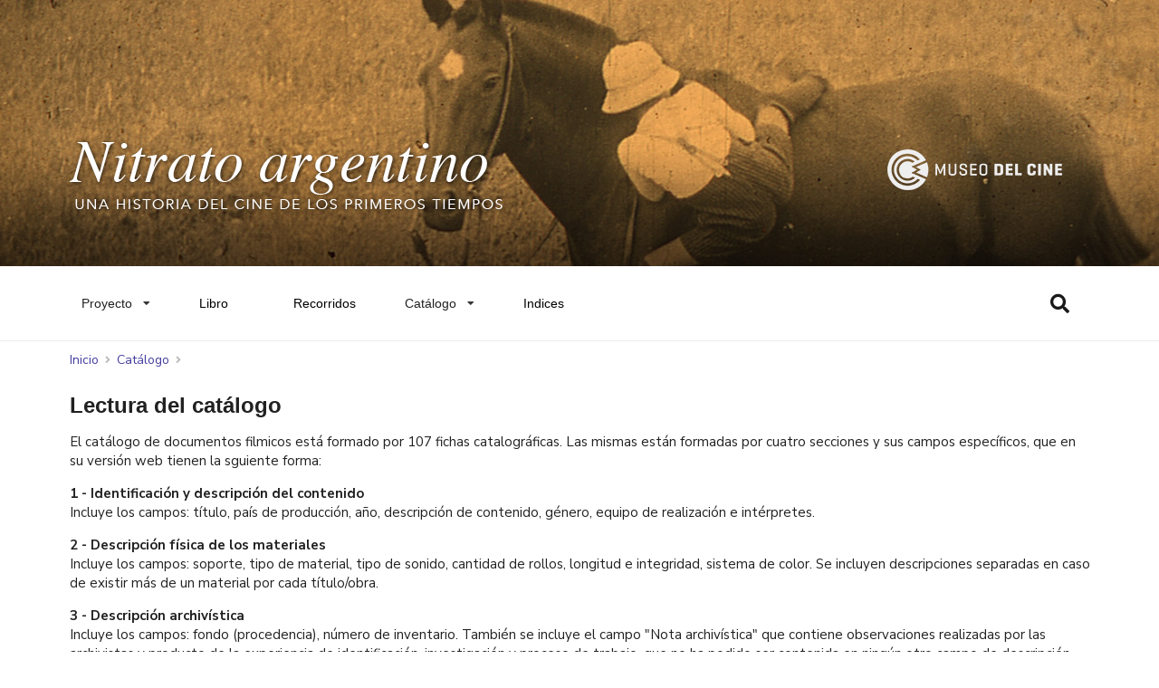

--- FILE ---
content_type: text/html; charset=utf-8
request_url: https://nitratoargentino.org/textos-catalogo/lectura-del-catalogo/
body_size: 9241
content:
<!DOCTYPE html>
<html lang="es">
	<head>
        
        <meta charset="utf-8">
		<meta name="viewport" content="width=device-width, initial-scale=1.0, maximum-scale=1.0">
		<meta http-equiv="X-UA-Compatible" content="IE=edge,chrome=1" />

		<meta property="og:title" content="Nitrato Argentino">
		<meta property="og:description" content="Una historia del cine de los primeros tiempos">


		<meta name="twitter:title" content="Nitrato Argentino">
		<meta name="twitter:description" content="Una historia del cine de los primeros tiempos">
<meta name="twitter:image" content="https://nitratoargentino.org/site/assets/files/3795/id_24_loba_f-mdc_111700_06-1.400x400.jpg">
<meta name="twitter:card" content="summary_large_image">



        <title>Lectura del catálogo | Nitrato argentino</title>

		<!-- Fonts -->
		<link href="https://fonts.googleapis.com/css?family=Crimson+Text:400,400i,700&display=swap" rel="stylesheet">
		<link href="https://fonts.googleapis.com/css?family=Nunito+Sans:400,700&display=swap" rel="stylesheet">

		<!-- light gallery -->
		<link rel="stylesheet" type="text/css" href="/site/templates/inc/lightgallery/css/lightgallery.min.css" />
		<link rel="stylesheet" type="text/css" href="/site/templates/inc/lightgallery/css/lg-transitions.min.css" />

		<!-- Range Slider -->
		<link rel="stylesheet" type="text/css" href="/site/templates/inc/ion.rangeSlider/ion.rangeSlider.min.css" />

		<!-- Semantic UI -->
		<link rel="stylesheet" type="text/css" href="/site/templates/inc/semantic-ui/semantic.min.css" />
		<link rel="stylesheet" type="text/css" href="/site/templates/inc/semantic-ui/components/dropdown.min.css" />

		<!-- Slick Carousel -->
		<link rel="stylesheet" type="text/css" href="/site/templates/inc/slick-181/slick/slick.css" />
		<!-- <link rel="stylesheet" type="text/css" href="inc/slick-181/slick/slick-theme.css" /> -->
		<link rel="stylesheet" type="text/css" href="/site/templates/styles/slick-theme.css?v=1711054576" />

        <link rel="stylesheet" type="text/css" href="/site/templates/styles/main.css?v=1711054576" />
        <script type="text/javascript" src="/site/templates/inc/jquery-3.4.1.min.js"></script>

    </head>

<body class="template_basic-page">
	<div id="pusher">

	
    <div id="assetsSrc" data-value="/site/assets/"></div>

	<div  id="searchModal" class="ui fullscreen long modal">
		<!-- <div class="header">Header</div> -->
		 <i class="close icon"></i>
		<div class="content">
		<div class="ui container">

    <div class="tabs is-toggle is-fullwidth">
        <ul>
            <li class="is-active">
                <a href="#" id="busquedaLibreTab">Búsqueda Libre</a>
            </li>
            <li>
                <a href="#">Búsqueda Avanzada</a>
            </li>
        </ul>

    </div>



    <div class="tabs-content">
        <div class="tab-content is-active tab-libre">

            <div id="libreSearchResults">
                <div id="libreInputContainer">
                    <form>
                    <input id="libreInput" tabindex="0" type="text" placeholder="buscar..."  @input="searchChanged($event.target.value)">
                    </form>
                </div>

                <p v-if="object.length">{{object.length}} resultados</p>

                    <div class="ui three doubling stackable cards">
                        <div v-cloak v-for="entry in object" v-if="entry.imagen !== undefined" class="ui card">
    <div class="image" :data-src="`${entry.imagen.replace('.360x270','')}`">
        <img :data-src="`${entry.imagen}`">
        <i class="zoom-in icon"></i>
        <div class="ui placeholder"></div>
    </div>

    <div class="content">
        <a :href="`${entry.url}`" class="header">{{entry.titulo}}</a>
        <div class="meta">
            <p>{{entry.pais}} {{entry.anno_display}}</p>
        </div>

        <div class="description">{{entry.desc}}</div>
    </div>
</div>
                     </div>


                </div>
                <div style="height:30px"></div>
        </div> <!-- tab #1 content -->





        <div class="tab-content tab-avanzada">
            <div class="buttonsContainer">
                <button class="ui tiny button" onclick="ClearBusquedaAvanzada()">
                    <i class="undo icon"></i>Resetear
                </button>
                <!-- <button class="ui primary button">
                    <i class="search icon"></i>Buscar
                </button> -->
            </div>

                    <form id="formBusquedaAvanzada" class="ui form" autocomplete="off">
                        <input autocomplete="false" type="hidden">
                        <div class="four fields">

                            <!-- TEXTO -->
                            <div class="field">
                                <label>Título / Descripción</label>
                                <input id="tituloinput" type="text" name="titulo" placeholder="Título / Descripción">
                            </div>

                            <!-- GENEROS -->
                            <div class="field">
                                <label>Géneros</label>
                                <select id="ddown_generos" name="generos" class="ui fluid search dropdown" multiple="">
                                    <option value="">Géneros</option>
                                    <option value='Actualidades'>Actualidades</option><option value='Animación'>Animación</option><option value='Comedia'>Comedia</option><option value='Divulgación científica'>Divulgación científica</option><option value='Documental'>Documental</option><option value='Drama'>Drama</option><option value='Drama campero'>Drama campero</option><option value='Drama histórico'>Drama histórico</option><option value='Eventos sociales'>Eventos sociales</option><option value='Película de montaje'>Película de montaje</option><option value='Película de propaganda política'>Película de propaganda política</option><option value='Película de viaje'>Película de viaje</option><option value='Película familiar'>Película familiar</option><option value='Película industrial'>Película industrial</option><option value='Película religiosa'>Película religiosa</option><option value='Vistas'>Vistas</option>                                </select>
                            </div>

                            <!-- PAIS -->
                            <div class="field">
                                <label>Pais</label>
                                <select id="ddown_pais" autocomplete="off"  class="ui fluid search dropdown">
                                    <option name="" value="">País</option>
                                    <option value='Alemania'>Alemania</option><option value='Argentina'>Argentina</option><option value='Brasil'>Brasil</option><option value='Desconocido'>Desconocido</option><option value='Estados Unidos'>Estados Unidos</option><option value='Francia'>Francia</option><option value='Italia'>Italia</option>                                </select>
                            </div>

                            <!-- Año -->
                            <div class="field">
                                <label>Año</label>
                                <input type="text" id="anno_range" name="anno_range" value="" />
                            </div>

                        </div>
                        <div class="four fields">




                            <!-- Material -->
                            <!-- <div class="field">
                                <label>Tipo de Material</label>
                                <select id="ddown_material" name="material" class="ui fluid search dropdown" multiple="">
                                    <option value="">Tipo de Material</option>
                                                                    </select>
                            </div> -->

                            <!--  Sonido -->
                            <div class="field">
                                <label>Sonido</label>
                                <select id="ddown_sonido" name="personas" class="ui fluid search dropdown" multiple="">
                                    <option value="">Sonido</option>
                                    <option value='mudo'>mudo</option><option value='mudo (originalmente sonora, sistema Vitaphone)'>mudo (originalmente sonora, sistema Vitaphone)</option><option value='silente'>silente</option><option value='sonoro (óptico, área variable)'>sonoro (óptico, área variable)</option><option value='sonoro (óptico, sistema forest phonofilm)'>sonoro (óptico, sistema forest phonofilm)</option><option value='sonoro (óptico, tipo densidad variable)'>sonoro (óptico, tipo densidad variable)</option>                                </select>
                            </div>

                            <!--  Fondo -->
                            <div class="field">
                                <label>Fondo</label>
                                <select id="ddown_fondo" name="personas" class="ui fluid search dropdown" multiple="">
                                    <option value="">Fondo</option>
                                    <option value='Fondo Colegio Nacional Buenos Aires'>Fondo Colegio Nacional Buenos Aires</option><option value='Fondo Filippini'>Fondo Filippini</option><option value='Fondo Museo del Cine &quot;Pablo Ducrós Hicken&quot;'>Fondo Museo del Cine &quot;Pablo Ducrós Hicken&quot;</option><option value='Fondo Museo del Cine &quot;Pablo Ducrós Hicken&quot;, Serie Peña Rodriguez'>Fondo Museo del Cine &quot;Pablo Ducrós Hicken&quot;, Serie Peña Rodriguez</option><option value='Fondo Museo del Cine &quot;Pablo Ducrós Hicken&quot;, Serie Sorianello'>Fondo Museo del Cine &quot;Pablo Ducrós Hicken&quot;, Serie Sorianello</option><option value='Fondo Museo del Fin del Mundo'>Fondo Museo del Fin del Mundo</option><option value='Fondo Salesianos, Serie Bahía Blanca'>Fondo Salesianos, Serie Bahía Blanca</option><option value='Fondo Salesianos, Serie Don Bosco'>Fondo Salesianos, Serie Don Bosco</option>                                </select>
                            </div>

                            <!--  Tags Tecnicos -->
                            <div class="field">
                                <label>Tags Técnicos</label>
                                <select id="ddown_tecnico" name="personas" class="ui fluid search dropdown" multiple="">
                                    <option value="">Tags Técnicos</option>
                                    <option value='cambio de coloración'>cambio de coloración</option><option value='corte de positivo'>corte de positivo</option><option value='degradación de color'>degradación de color</option><option value='degradación de imagen'>degradación de imagen</option><option value='efectos en cámara'>efectos en cámara</option><option value='empalme fotografiado'>empalme fotografiado</option><option value='empalmes'>empalmes</option><option value='errores'>errores</option><option value='errores de coloración'>errores de coloración</option><option value='errores de impresión'>errores de impresión</option><option value='errores de laboratorio'>errores de laboratorio</option><option value='etiqueta'>etiqueta</option><option value='fundidos'>fundidos</option><option value='grafismos'>grafismos</option><option value='intertítulos'>intertítulos</option><option value='intertítulos antipiratería'>intertítulos antipiratería</option><option value='intertítulos cambio de acto'>intertítulos cambio de acto</option><option value='intertítulos fin'>intertítulos fin</option><option value='intertítulos flash'>intertítulos flash</option><option value='lesiones'>lesiones</option><option value='marcas de copiado'>marcas de copiado</option><option value='marcas de montaje'>marcas de montaje</option><option value='marcas de pietaje'>marcas de pietaje</option><option value='marcas de rodaje'>marcas de rodaje</option><option value='marcas de sincronización'>marcas de sincronización</option><option value='marcas marginales agfa'>marcas marginales agfa</option><option value='marcas marginales dupont'>marcas marginales dupont</option><option value='marcas marginales ferrania'>marcas marginales ferrania</option><option value='marcas marginales gaumont'>marcas marginales gaumont</option><option value='marcas marginales gevaert'>marcas marginales gevaert</option><option value='marcas marginales goerz tenax'>marcas marginales goerz tenax</option><option value='marcas marginales kodak'>marcas marginales kodak</option><option value='marcas marginales lignose'>marcas marginales lignose</option><option value='marcas marginales pathe'>marcas marginales pathe</option><option value='microfotografía'>microfotografía</option><option value='mirada a cámara'>mirada a cámara</option><option value='notas de coloración'>notas de coloración</option><option value='pantalla dividida'>pantalla dividida</option><option value='parada de cámara'>parada de cámara</option><option value='peceras'>peceras</option><option value='superposiciones'>superposiciones</option><option value='técnicas de animación'>técnicas de animación</option><option value='títulos'>títulos</option><option value='transiciones'>transiciones</option><option value='travelling desde el tren'>travelling desde el tren</option><option value='ventanilla abierta'>ventanilla abierta</option><option value='ventanilla irregular'>ventanilla irregular</option><option value='ventanilla muda cortada'>ventanilla muda cortada</option><option value='ventanilla primitiva'>ventanilla primitiva</option><option value='ventanilla sonora primitiva'>ventanilla sonora primitiva</option><option value='versiones'>versiones</option><option value='viñeta circular'>viñeta circular</option><option value='viñeta fantasía'>viñeta fantasía</option><option value='viñeta ovalada'>viñeta ovalada</option><option value='viñeta rectancular'>viñeta rectancular</option><option value='vistas en profundidad'>vistas en profundidad</option>                                </select>
                            </div>

                            <!--  Tags Contenido -->
                            <div class="field">
                                <label>Tags Contenido</label>
                                <select id="ddown_contenido" name="personas" class="ui fluid search dropdown" multiple="">
                                    <option value="">Tags Contenido</option>
                                    <option value='agricultura'>agricultura</option><option value='animales'>animales</option><option value='atardeceres'>atardeceres</option><option value='automóviles'>automóviles</option><option value='autoridades'>autoridades</option><option value='bailes'>bailes</option><option value='balnearios'>balnearios</option><option value='banquetes'>banquetes</option><option value='caballos'>caballos</option><option value='cataratas'>cataratas</option><option value='cementerios'>cementerios</option><option value='cenizas'>cenizas</option><option value='ciencia'>ciencia</option><option value='cine dentro del cine'>cine dentro del cine</option><option value='ciudades'>ciudades</option><option value='concentraciones'>concentraciones</option><option value='desfiles'>desfiles</option><option value='educación'>educación</option><option value='elecciones'>elecciones</option><option value='embarcaciones'>embarcaciones</option><option value='espejos'>espejos</option><option value='expediciones'>expediciones</option><option value='familias'>familias</option><option value='ferrocarriles'>ferrocarriles</option><option value='fotografía'>fotografía</option><option value='fuego'>fuego</option><option value='fútbol'>fútbol</option><option value='ganado vacuno'>ganado vacuno</option><option value='gauchos'>gauchos</option><option value='grupos'>grupos</option><option value='guerra'>guerra</option><option value='hielo'>hielo</option><option value='indígenas'>indígenas</option><option value='industria'>industria</option><option value='infancia'>infancia</option><option value='insectos'>insectos</option><option value='la pampa'>la pampa</option><option value='llegada del tren a la estación'>llegada del tren a la estación</option><option value='lunfardo'>lunfardo</option><option value='malevaje'>malevaje</option><option value='mapas'>mapas</option><option value='maquinismo'>maquinismo</option><option value='mate'>mate</option><option value='medicina'>medicina</option><option value='movimiento'>movimiento</option><option value='muerte'>muerte</option><option value='mujeres'>mujeres</option><option value='música'>música</option><option value='natación'>natación</option><option value='nieve'>nieve</option><option value='patín'>patín</option><option value='pequeños comercios'>pequeños comercios</option><option value='puertos'>puertos</option><option value='religión'>religión</option><option value='río'>río</option><option value='salida de la escuela'>salida de la escuela</option><option value='salida de la fábrica'>salida de la fábrica</option><option value='salida de misa'>salida de misa</option><option value='símbolos patrios'>símbolos patrios</option><option value='tango'>tango</option><option value='tenis'>tenis</option><option value='trabajadoras'>trabajadoras</option><option value='trabajadores'>trabajadores</option><option value='tranvías'>tranvías</option><option value='vida rural'>vida rural</option>                                </select>
                            </div>

                        </div> <!-- three fields -->


                        <div class="fields">

                            <div class="four wide field">
                                <label>Equipo Realización</label>
                                <!-- Equipo -->

                                                                <div id="ddown_equipo" class="ui multiple dropdown">
                                  <span class="text">Equipo Realización</span>
                                  <i class="dropdown icon"></i>
                                  <div class="menu">
                                      <div class='item'><i class='dropdown icon'></i><span class='text'>dirección</span> <div class='menu'><div class='item' data-value='Autor desconocido'>Autor desconocido</div><div class='item' data-value='Pike Oliver G.'>Pike, Oliver G.</div><div class='item' data-value='García Velloso Enrique'>García Velloso, Enrique</div><div class='item' data-value='Chaplin Charles'>Chaplin, Charles</div><div class='item' data-value='Gunche Ernesto'>Gunche, Ernesto</div><div class='item' data-value='Martínez De la Pera Eduardo'>Martínez De la Pera, Eduardo</div><div class='item' data-value='Gallo Mario'>Gallo, Mario</div><div class='item' data-value='Devesa James'>Devesa, James</div><div class='item' data-value='Ducrós Hicken Pablo'>Ducrós Hicken, Pablo</div><div class='item' data-value='Romeu José J.'>Romeu, José J.</div><div class='item' data-value='Queirolo Enrique'>Queirolo, Enrique</div><div class='item' data-value='Ferreyra José Agustín'>Ferreyra, José Agustín</div><div class='item' data-value='Villarán Ricardo'>Villarán, Ricardo</div><div class='item' data-value='Irigoyen Julio'>Irigoyen, Julio</div><div class='item' data-value='[Irigoyen Julio]'>[Irigoyen, Julio]</div></div></div><div class='item'><i class='dropdown icon'></i><span class='text'>realización</span> <div class='menu'><div class='item' data-value='Machin Alfred'>Machin, Alfred</div><div class='item' data-value='Autor desconocido'>Autor desconocido</div><div class='item' data-value='Hagenbeck John'>Hagenbeck, John</div><div class='item' data-value='[Cardini Eugenio]'>[Cardini, Eugenio]</div><div class='item' data-value='Gallino Rivero Alfredo'>Gallino Rivero, Alfredo</div><div class='item' data-value='Filippini Domingo Mauricio'>Filippini, Domingo Mauricio</div><div class='item' data-value='De Agostini Alberto María'>De Agostini, Alberto María</div><div class='item' data-value='[Filippini Domingo Mauricio ]'>[Filippini, Domingo Mauricio ]</div><div class='item' data-value='Moneta Juan Manuel'>Moneta, Juan Manuel</div><div class='item' data-value='[De Agostini Alberto María]'>[De Agostini, Alberto María]</div><div class='item' data-value='[Funes Roque]'>[Funes, Roque]</div><div class='item' data-value='Pardo Felipe E.'>Pardo, Felipe E.</div><div class='item' data-value='Sorianello Alberto'>Sorianello, Alberto</div></div></div><div class='item'><i class='dropdown icon'></i><span class='text'>fotografía</span> <div class='menu'><div class='item' data-value='Machin Alfred'>Machin, Alfred</div><div class='item' data-value='Doux Julien'>Doux, Julien</div></div></div><div class='item'><i class='dropdown icon'></i><span class='text'>casa productora</span> <div class='menu'><div class='item' data-value='Pathé frères'>Pathé frères</div><div class='item' data-value='[Casa Lepage de Max Glücksmann]'>[Casa Lepage de Max Glücksmann]</div><div class='item' data-value='Casa Lepage de Max Glücksmann'>Casa Lepage de Max Glücksmann</div><div class='item' data-value='Cinematografía Nacional'>Cinematografía Nacional</div><div class='item' data-value='First National Films'>First National Films</div><div class='item' data-value='Martínez y Gunche'>Martínez y Gunche</div><div class='item' data-value='Cinematografía Valle'>Cinematografía Valle</div><div class='item' data-value='Arata - Pardo'>Arata - Pardo</div><div class='item' data-value='Rapid Film'>Rapid Film</div><div class='item' data-value='Colon Film'>Colon Film</div><div class='item' data-value='Gaumont'>Gaumont</div><div class='item' data-value='Atlántida Film'>Atlántida Film</div><div class='item' data-value='Venus Film - Cinematografía Filippini'>Venus Film - Cinematografía Filippini</div><div class='item' data-value='Cinematografía del Plata'>Cinematografía del Plata</div><div class='item' data-value='[Cinematografía Valle]'>[Cinematografía Valle]</div><div class='item' data-value='Cinematografía Argentina Max Glücksmann'>Cinematografía Argentina Max Glücksmann</div><div class='item' data-value='Cinematografía del sur'>Cinematografía del sur</div><div class='item' data-value='Buenos Aires Film'>Buenos Aires Film</div><div class='item' data-value='Independencia – Omina Film San Pablo Brasil'>Independencia – Omina Film, San Pablo, Brasil</div><div class='item' data-value='Sacras Film Roma'>Sacras Film Roma</div></div></div><div class='item'><i class='dropdown icon'></i><span class='text'>distribución</span> <div class='menu'><div class='item' data-value='Casa Lepage de Max Glücksmann'>Casa Lepage de Max Glücksmann</div><div class='item' data-value='Max Glücksmann Buenos Ayres'>Max Glücksmann Buenos Ayres</div><div class='item' data-value='Programa Ideal'>Programa Ideal</div><div class='item' data-value='Internacional Film'>Internacional Film</div><div class='item' data-value='Lautaro Film'>Lautaro Film</div><div class='item' data-value='Misiones Salesianas de la Patagonia Río Negro Dirección General Viedma'>Misiones Salesianas de la Patagonia, Río Negro, Dirección General Viedma</div><div class='item' data-value='[Misión Salesiana en Argentina]'>[Misión Salesiana en Argentina]</div><div class='item' data-value='Buenos Aires Film'>Buenos Aires Film</div><div class='item' data-value='Distribuidora Argentina de Films'>Distribuidora Argentina de Films</div></div></div><div class='item'><i class='dropdown icon'></i><span class='text'>novela</span> <div class='menu'><div class='item' data-value='Mármol José'>Mármol, José</div><div class='item' data-value='Gutiérrez Eduardo'>Gutiérrez, Eduardo</div></div></div><div class='item'><i class='dropdown icon'></i><span class='text'>laboratorio</span> <div class='menu'><div class='item' data-value='Casa Lepage de Max Glücksmann'>Casa Lepage de Max Glücksmann</div><div class='item' data-value='Martínez y Gunche'>Martínez y Gunche</div><div class='item' data-value='Estudio Cinematográfico Mario Gallo'>Estudio Cinematográfico Mario Gallo</div><div class='item' data-value='Cinematografía Valle'>Cinematografía Valle</div><div class='item' data-value='Buenos Aires Film'>Buenos Aires Film</div></div></div><div class='item'><i class='dropdown icon'></i><span class='text'>estudio</span> <div class='menu'><div class='item' data-value='Casa Lepage de Max Glücksmann'>Casa Lepage de Max Glücksmann</div></div></div><div class='item'><i class='dropdown icon'></i><span class='text'>fotografía y cámara</span> <div class='menu'><div class='item' data-value='Py Eugenio'>Py, Eugenio</div><div class='item' data-value='Roland Totheroh'>Roland Totheroh</div><div class='item' data-value='Quadro Pío  Quadro y Gumiel'>Quadro, Pío , Quadro y Gumiel</div><div class='item' data-value='Ducrós Hicken Pablo'>Ducrós Hicken, Pablo</div><div class='item' data-value='Peruzzi Emilio'>Peruzzi, Emilio</div><div class='item' data-value='Irigoyen Roberto'>Irigoyen, Roberto</div><div class='item' data-value='Barreiro Gumer'>Barreiro, Gumer</div><div class='item' data-value='Lempard Tadeo'>Lempard, Tadeo</div></div></div><div class='item'><i class='dropdown icon'></i><span class='text'>producción</span> <div class='menu'><div class='item' data-value='Asociación del Divino Rostro'>Asociación del Divino Rostro</div><div class='item' data-value='Verstraeten Francois'>Verstraeten, Francois</div><div class='item' data-value='Anchorena Matilde de'>Anchorena, Matilde de</div><div class='item' data-value='[Misiones Salesianas]'>[Misiones Salesianas]</div><div class='item' data-value='[Dirección Nacional de Higiene]'>[Dirección Nacional de Higiene]</div><div class='item' data-value='[Obra Don Bosco]'>[Obra Don Bosco]</div><div class='item' data-value='Obra Don Bosco'>Obra Don Bosco</div><div class='item' data-value='Visugraphic Pictures'>Visugraphic Pictures</div><div class='item' data-value='A. Z. Wilson'>A. Z. Wilson</div><div class='item' data-value='Argentine National Committee - Golden Gate International Exposition'>Argentine National Committee - Golden Gate International Exposition</div><div class='item' data-value='Argentine National Committee - New York World&#039;s Fair Exposition'>Argentine National Committee - New York World&#039;s Fair Exposition</div></div></div><div class='item'><i class='dropdown icon'></i><span class='text'>escenografía</span> <div class='menu'><div class='item' data-value='Cantilo de Gallardo Dalmira'>Cantilo de Gallardo, Dalmira</div><div class='item' data-value='Mantels De Bruyn Mercedes'>Mantels De Bruyn, Mercedes</div><div class='item' data-value='Magnano Antonio'>Magnano, Antonio</div></div></div><div class='item'><i class='dropdown icon'></i><span class='text'>vestuario</span> <div class='menu'><div class='item' data-value='de Mitre Angiolina Astengo'>de Mitre, Angiolina Astengo</div><div class='item' data-value='de Mitre Drago'>de Mitre, Drago</div></div></div><div class='item'><i class='dropdown icon'></i><span class='text'>animación</span> <div class='menu'><div class='item' data-value='Cristiani Quirino'>Cristiani, Quirino</div><div class='item' data-value='[Cristiani Quirino]'>[Cristiani, Quirino]</div></div></div><div class='item'><i class='dropdown icon'></i><span class='text'>dibujos</span> <div class='menu'><div class='item' data-value='Moglia'>Moglia</div></div></div><div class='item'><i class='dropdown icon'></i><span class='text'>guión</span> <div class='menu'><div class='item' data-value='Devesa James'>Devesa, James</div><div class='item' data-value='Moneta Juan Manuel'>Moneta, Juan Manuel</div></div></div><div class='item'><i class='dropdown icon'></i><span class='text'>dirección técnica</span> <div class='menu'><div class='item' data-value='Scaglione Vicente'>Scaglione, Vicente</div></div></div><div class='item'><i class='dropdown icon'></i><span class='text'>acompañamiento musical</span> <div class='menu'><div class='item' data-value='Carrilero José'>Carrilero, José</div></div></div><div class='item'><i class='dropdown icon'></i><span class='text'>comitente</span> <div class='menu'><div class='item' data-value='[Faustino y Cía ]'>[Faustino y Cía ]</div><div class='item' data-value='Fernández y Sust'>Fernández y Sust</div></div></div><div class='item'><i class='dropdown icon'></i><span class='text'>fonografía</span> <div class='menu'><div class='item' data-value='SIDE - Sociedad Impresora de Discos Electrofónicos'>SIDE - Sociedad Impresora de Discos Electrofónicos</div></div></div><div class='item'><i class='dropdown icon'></i><span class='text'>adaptación musical</span> <div class='menu'><div class='item' data-value='Bredt Hans'>Bredt, Hans</div></div></div><div class='item'><i class='dropdown icon'></i><span class='text'>montaje</span> <div class='menu'><div class='item' data-value='[Sorianello Alberto]'>[Sorianello, Alberto]</div><div class='item' data-value='Pardo Felipe E.'>Pardo, Felipe E.</div><div class='item' data-value='Sorianello Alberto'>Sorianello, Alberto</div></div></div>                                  </div>
                                </div>
                            </div>


                            <!-- Sistema Color -->
                            <div class="four wide field">
                                <label>Sistema Color</label>
                                <select id="ddown_sistcolor" name="sistemacolor" class="ui fluid search dropdown" multiple="">
                                    <option value="">Sistema Color</option>
                                    <option value='blanco y negro'>blanco y negro</option><option value='kodachrome de dos colores'>kodachrome de dos colores</option><option value='pathécolor o coloreado por plantilla'>pathécolor o coloreado por plantilla</option><option value='teñido amarillo profundo y virado verde combinados'>teñido amarillo profundo y virado verde combinados</option><option value='teñido azul ligero y virado azul combinados'>teñido azul ligero y virado azul combinados</option><option value='teñido azul-verdoso ligero y virado azul combinados'>teñido azul-verdoso ligero y virado azul combinados</option><option value='teñido azul-verdoso profundo y virado azul combinados'>teñido azul-verdoso profundo y virado azul combinados</option><option value='teñido naranja ligero y virado azul combinados'>teñido naranja ligero y virado azul combinados</option><option value='teñido naranja terroso'>teñido naranja terroso</option><option value='teñido naranja terroso ligero'>teñido naranja terroso ligero</option><option value='teñido naranja terroso y virado azul combinados'>teñido naranja terroso y virado azul combinados</option><option value='teñido naranja-amarillo profundo y virado verde'>teñido naranja-amarillo profundo y virado verde</option><option value='teñido naranja-rojizo ligero y virado azul combinados'>teñido naranja-rojizo ligero y virado azul combinados</option><option value='teñido naranja-rojizo y virado azul combinados'>teñido naranja-rojizo y virado azul combinados</option><option value='teñido rosa'>teñido rosa</option><option value='teñido rosa ligero y virado azul combinados'>teñido rosa ligero y virado azul combinados</option><option value='teñido rosa profundo'>teñido rosa profundo</option><option value='teñido rosa profundo y virado azul combinados'>teñido rosa profundo y virado azul combinados</option><option value='teñido rosa y virado azul combinados'>teñido rosa y virado azul combinados</option><option value='teñido verde ligero y virado naranja terroso combinados'>teñido verde ligero y virado naranja terroso combinados</option><option value='teñido verde y virado naranja terroso o sepia combinados'>teñido verde y virado naranja terroso o sepia combinados</option><option value='teñido violeta'>teñido violeta</option><option value='teñido violeta azulado'>teñido violeta azulado</option><option value='virado azul'>virado azul</option>                                </select>
                            </div>

                            <!-- Paleta -->
                            <div class="eight wide field" id="colorField">
                                <label>Paleta Color</label>
                                <div id="colorRangeContainer">
                                    <input type="text" id="color_range" name="color_range" value="" />
                                </div>
                            </div>


                        </div> <!-- three fields -->
                    </form>





                    <div id="avanzadaSearchResults">

                        <p>{{cantResultados}}</p>

                        <div class="ui three doubling stackable cards">
                            <div v-cloak v-for="entry in object" v-if="entry.imagen !== undefined" class="ui card">
    <div class="image" :data-src="`${entry.imagen.replace('.360x270','')}`">
        <img :data-src="`${entry.imagen}`">
        <i class="zoom-in icon"></i>
        <div class="ui placeholder"></div>
    </div>

    <div class="content">
        <a :href="`${entry.url}`" class="header">{{entry.titulo}}</a>
        <div class="meta">
            <p>{{entry.pais}} {{entry.anno_display}}</p>
        </div>

        <div class="description">{{entry.desc}}</div>
    </div>
</div>
                        </div>


                    </div><!-- avanzadaSearchResults -->





        </div> <!-- tab #2 content -->




    </div> <!-- tabs content -->





</div>
		</div>
	</div>

		<div id="header-background" class="ui inverted vertical masthead segment" style="background-image:url('/site/assets/files/7699/cabecera00.jpg')">
		<div class="ui container">
			<div class="ui grid">
			  <div class="ten wide column">
				  <!-- Nitrato -->
			  	<a href="/"><img id="header-logo-img" class="desktop" src="/site/templates/images/logo-nitrato.png" alt="Nitrato argentino" /></a>
			  </div>
			  <div class="six wide column">
				  <!-- Museo -->
				  <img id="header-logo-img-museo" class="desktop" src="/site/templates/images/sponsors/logo-museodelcine.png" alt="Nitrato argentino" />
			  </div>
			</div>
			</a>
		</div>
	</div>


	
	<div id="menu-sticky" class="mobileHeaderBg" style="background-image:url('/site/assets/files/7699/cabecera00.jpg')">

		<!-- Menu pantalla grande -->
		 <div class="ui container">
			<div class="ui secondary menu desktop-only">
				<div class='ui simple dropdown item'>Proyecto <i class='dropdown icon'></i><div class='menu'><a class='item' href='/que-es/'>Qué es</a><a class='item' href='/equipo/'>Equipo</a></div></div><div class='ui simple item'><a class='item' href='/libro/'>Libro</a></div><div class='ui simple item'><a class='item' href='/recorridos/'>Recorridos</a></div><div class='ui simple dropdown item'>Catálogo <i class='dropdown icon'></i><div class='menu'><a class='item' href='/textos-catalogo/lectura-del-catalogo/'>Lectura del catálogo</a><a class='item' href='/indices/fondos/'>Fondos</a><a class='item' href='/catalogo/'>Catálogo de documentos fílmicos</a></div></div><div class='ui simple item'><a class='item' href='/indices/'>Indices</a></div>				<div class="right menu">
					<a href="#" class="item openSearch"><span id="buscarText">Buscar </span><i class="large search icon"></i></a>
				</div>
			</div>

			<!-- Mobile Header -->
			<div class="ui grid mobile-only" style="width: 100vw; ">
				<div class="one wide column" style="">
					<a id="open-mobile-menu" class="item"><i class="bars icon" style="color:white;margin-top:5px"></i></a>
				</div>
				<div class="twelve wide column mobileTitle">
					<a href="/"><img id="header-logo-img" class="mobile" src="/site/templates/images/logo-nitrato.png" alt="Nitrato argentino" /></a>
				</div>
			</div>

		</div>
	</div>


	<!-- Breadcrumbs -->
	<div class="ui container">
		<ul class='ui breadcrumb' style='padding:0'><a class='section' href='/'>Inicio</a><i class='right angle icon divider'></i><a class='section' href='/textos-catalogo/'>Catálogo</a><i class='right angle icon divider'></i></ul>	</div>


	<!-- Menu Modal Mobile -->
	<div id="mobile-menu" class="ui basic modal">
		<div id="mobileCloseIcon" style="text-align:right; font-size: 20px; margin-bottom: 20px">
			<i class="close icon"></i>
		</div>

		<div class="content">
			<div class="ui list">
			  <div class="item"><a href="#" class="openSearch item"><i class="search icon"></i> Buscar</a></div>
			  <div class="item"></div>

			  <div class='item'>Proyecto</div><div class='item'><a class='item' href='/que-es/'>Qué es</a></div><div class='item'><a class='item' href='/equipo/'>Equipo</a></div><div class='item'></div><div class='item'><a href='/libro/'>Libro</a></div><div class='item'></div><div class='item'><a href='/recorridos/'>Recorridos</a></div><div class='item'></div><div class='item'>Catálogo</div><div class='item'><a class='item' href='/textos-catalogo/lectura-del-catalogo/'>Lectura del catálogo</a></div><div class='item'><a class='item' href='/indices/fondos/'>Fondos</a></div><div class='item'><a class='item' href='/catalogo/'>Catálogo de documentos fílmicos</a></div><div class='item'></div><div class='item'><a href='/indices/'>Indices</a></div><div class='item'></div>			</div>
	  </div>
	</div>
<div style="height:30px"></div>

<div class="ui container">
    <h2 class="ui header">Lectura del catálogo</h2>
</div>

<div class="ui container">
	<div class="cajaTexto">
		<p><p>El catálogo de documentos filmicos está formado por 107 fichas catalográficas. Las mismas están formadas por cuatro secciones y sus campos específicos, que en su versión web tienen la sguiente forma:</p>

<p><strong>1 - Identificación y descripción del contenido</strong><br />
Incluye los campos: título, país de producción, año, descripción de contenido, género, equipo de realización e intérpretes.</p>

<p><strong>2 - Descripción física de los materiales</strong><br />
Incluye los campos: soporte, tipo de material, tipo de sonido, cantidad de rollos, longitud e integridad, sistema de color. Se incluyen descripciones separadas en caso de existir más de un material por cada título/obra.</p>

<p><strong>3 - Descripción archivística</strong><br />
Incluye los campos: fondo (procedencia), número de inventario. También se incluye el campo "Nota archivística" que contiene observaciones realizadas por las archivistas y producto de la experiencia de identificación, investigación y proceso de trabajo, que no ha podido ser contenida en ningún otro campo de descripción.</p>

<p><strong>4 - Nota de preservación</strong><br />
Mención a los procedimientos de restauración, digitalización, duplicación o conservación que se hayan realizado sobre los materiales.</p>

<p>Observaciones:</p>

<p>— Se utilizan corchetes ( [ ] ) para indicar información atribuida por las archivistas ante la falta de información verificada.</p>

<p>— Se utiliza el signo igual (=) para indicar el título traducido (1) y el título en idioma original (2) (por ejemplo: "Excursión al país de los crustáceos, Una = Les hôtes de la mer, 13° Série - Une promenade chez les crustacés")</p>

<p>— Todos los materiales son de paso 35 mm.</p>

<p>— Todos los materiales tienen intertítulos o títulos en idioma español excepto se indique lo contrario. </p>

<p>— Todos los materiales tienen ventanilla de formato mudo excepto se indique lo contrario. </p>

<p>— La duración de los documentos está referida a través de la notación de longitud (en metros) de los rollos. Se ha evitado la mención a su duración ya que es muy difícil verificar la velocidad de reproducción de los documentos pertenecientes al período silente y la asignación fija de una velocidad modificaría notablemente su extensión. </p>

<p>— La descripción del contenido se presenta como aproximación y no como catalogación completa. Fue obtenida, principalmente, a partir de indicios incluidos en el contenido visible o en los intertítulos. </p>

<p> </p>

<p> </p></p>
	</div>

    </div>

	
	    <!-- <div class="ui container"> -->
	    <footer>
	        <!-- lightgallery -->
	        <script type="text/javascript" src="/site/templates/inc/lightgallery/js/lightgallery.min.js" /></script>
	        <script type="text/javascript" src="/site/templates/inc/lightgallery/plugins/lg-zoom.min.js" /></script>
	        <script type="text/javascript" src="/site/templates/inc/lightgallery/plugins/lg-fullscreen.min.js" /></script>
			<script type="text/javascript" src="/site/templates/inc/lightgallery/plugins/lg-video.min.js" /></script>

	        <!-- ion.rangeSlider -->
	        <script type="text/javascript" src="/site/templates/inc/ion.rangeSlider/ion.rangeSlider.min.js" /></script>

	        <!-- Semantic ui -->
	        <script type="text/javascript" src="/site/templates/inc/semantic-ui/semantic.min.js" /></script>
	    	<script type="text/javascript" src="/site/templates/inc/semantic-ui/components/dropdown.min.js" /></script>
	        <script type="text/javascript" src="/site/templates/inc/semantic-ui/components/visibility.min.js" /></script>

	        <!-- Fuse -->
	        <script type="text/javascript" src="/site/templates/inc/fuse.js?v=1711054533" /></script>

	        <!-- Vue.js -->
	        <script type="text/javascript" src="/site/templates/inc/vue.js?v=1711054533" /></script>

	        <!-- Slick -->
	        <script type="text/javascript" src="/site/templates/inc/slick-181/slick/slick.min.js?v=1711054574" /></script>

	    	<!-- Custom Scripts -->
	    	<script type="text/javascript" src="/site/templates/scripts/main.js?v=1711054576" /></script>
	        <script type="text/javascript" src="/site/templates/scripts/search.js?v=1711054576" /></script>

	    </footer>





</div><!-- footer pusher -->

<div class="ui vertical footer segment">
	<div class="ui container">
		<!-- Nitrato -->
		<div class="footerTitle">Nitrato argentino</div>
		<div class="footerSubtitle">Una historia del cine de los primeros tiempos</div>
		<div id="footerMetaData"  v-cloak >
			<p>Este sitio tiene {{object.fichas}} fichas, {{object.fondos}} fondos, {{object.imagenes}} imagenes y {{object.videos}} videos</p>
		</div>
		<p><i class="creative commons icon"></i> Esta obra está bajo Licencia Creative Commons Atribución-NoComercial 4.0</p>

		<div style="height:30px"></div>

		<!-- Museo -->
		<p>Un proyecto del<p>
		<a href="https://buenosaires.gob.ar/museodelcine" target="_blank"><img alt="Museo del Cine de Buenos Aires" src="/site/templates/images/sponsors/logo-museodelcine.png"/></a>
		<div class="ui four column grid" style="max-width:250px">
		  <div class="column"><a target="_blank"  href="https://www.instagram.com/museodelcineba/" title="Museo del Cine Bs.As. en Instagram" class="item"><i class="circular inverted instagram icon"></i></a></div>
		  <div class="column"><a target="_blank" href="https://www.facebook.com/MuseoDelCineBA/" title="Museo del Cine Bs.As. en Facebook"  class="item"><i class="circular inverted facebook icon"></i></a></div>
		  <div class="column"><a target="_blank" href="https://twitter.com/MuseoDelCineBA" title="Musel del Cine Bs.As. en Twitter"  class="item"><i class="circular inverted twitter icon"></i></a></div>
		</div>

		<div style="height:30px"></div>

		<!-- Apoyo -->
		<!-- <p>Con el apoyo de<p> -->
		<a href="https://museodelcineba.org/asociacion-amigos/" target="_blank"><img alt="Asociación de amigos del museo del cine" src="/site/templates/images/sponsors/logo-amiguesmuseodelcine.png"/></a>
		<a href="https://www.buenosaires.gob.ar/cultura/impulsocultural/mecenazgo" target="_blank" style="margin-left:20px"><img alt="Mecenazgo" src="/site/templates/images/sponsors/logo-mecenazgo.png"/></a>
		<a href="https://www.buenosaires.gob.ar/" target="_blank" style="margin-left:20px"><img alt="Gobierno Ciudad de Buenos Aires" src="/site/templates/images/sponsors/gcba.png"/></a>

		<div style="height:30px"></div>

		Argentina, 2026		<div style="height:20px"></div>

	</div>





</div>

</body>
</html>

--- FILE ---
content_type: text/css
request_url: https://nitratoargentino.org/site/templates/styles/slick-theme.css?v=1711054576
body_size: 1598
content:
/* Slider */
/*
.slick-slider
{
	position: relative;
	display: block;
	box-sizing: border-box;
	-webkit-user-select: none;
	-moz-user-select: none;
	-ms-user-select: none;
	user-select: none;
	-webkit-touch-callout: none;
	-khtml-user-select: none;
	-ms-touch-action: pan-y;
	touch-action: pan-y;
	-webkit-tap-highlight-color: transparent;
}

.slick-list
{
	position: relative;
	display: block;
	overflow: hidden;
	margin: 0;
	padding: 0;
}
.slick-list:focus
{
	outline: none;
}
.slick-list.dragging
{
	cursor: pointer;
	cursor: hand;
}

.slick-slider .slick-track,
.slick-slider .slick-list
{
	-webkit-transform: translate3d(0, 0, 0);
	-moz-transform: translate3d(0, 0, 0);
	-ms-transform: translate3d(0, 0, 0);
	-o-transform: translate3d(0, 0, 0);
	transform: translate3d(0, 0, 0);
}

.slick-track
{
	position: relative;
	top: 0;
	left: 0;
	display: block;
}
.slick-track:before,
.slick-track:after
{
	display: table;
	content: '';
}
.slick-track:after
{
	clear: both;
}
.slick-loading .slick-track
{
	visibility: hidden;
}

.slick-slide
{
	display: none;
	float: left;
	height: 100%;
	min-height: 1px;
}
[dir='rtl'] .slick-slide
{
	float: right;
}
.slick-slide img
{
	display: block;
}
.slick-slide.slick-loading img
{
	display: none;
}
.slick-slide.dragging img
{
	pointer-events: none;
}
.slick-initialized .slick-slide
{
	display: block;
}
.slick-loading .slick-slide
{
	visibility: hidden;
}
.slick-vertical .slick-slide
{
	display: block;
	height: auto;
	border: 1px solid transparent;
}
.slick-arrow.slick-hidden {
	display: none;
}
.slick-prev,
.slick-next {
	position: absolute;
	display: block;
	width: 60px;
	height: 100px;
	cursor: pointer;
	background: transparent;
	top: 50%;
	margin-top: -45px;
	font-size: 0;
	border: none;
	z-index: 2;
}
.slick-prev:before,
.slick-next:before,
.slick-prev:after,
.slick-next:after {
	content: '';
	position: absolute;
	background: #fff;
	height: 2px;
	width: 50px;
	top: 50%;
	left: 5px;
	-webkit-transition: all 0.2s ease-in-out;
	transition: all 0.2s ease-in-out;
}
.slick-prev:before,
.slick-next:before {
	margin-top: -11px;
}
.slick-prev:after,
.slick-next:after {
	margin-top: 22px;
	margin-top: 2.2rem;
}
.slick-prev:hover:before,
.slick-next:hover:before {
	margin-top: -18px;
	margin-top: -1.8rem;
}
.slick-prev:hover:after,
.slick-next:hover:after {
	margin-top: 18px;
	margin-top: 1.8rem;
}
.slick-prev {
	left: -7px;
	left: 1em;
}
.slick-prev:before {
	-webkit-transform: rotate(-60deg);
	-ms-transform: rotate(-60deg);
	transform: rotate(-60deg);
}
.slick-prev:after {
	-webkit-transform: rotate(60deg);
	-ms-transform: rotate(60deg);
	transform: rotate(60deg);
}
.slick-prev:hover:before {
	-webkit-transform: rotate(-45deg);
	-ms-transform: rotate(-45deg);
	transform: rotate(-45deg);
}
.slick-prev:hover:after {
	-webkit-transform: rotate(45deg);
	-ms-transform: rotate(45deg);
	transform: rotate(45deg);
}
.slick-next {
	right: -7px;
	right: 1rem;
}
.slick-next:before {
	-webkit-transform: rotate(60deg);
	-ms-transform: rotate(60deg);
	transform: rotate(60deg);
}
.slick-next:after {
	-webkit-transform: rotate(-60deg);
	-ms-transform: rotate(-60deg);
	transform: rotate(-60deg);
}
.slick-next:hover:before {
	-webkit-transform: rotate(45deg);
	-ms-transform: rotate(45deg);
	transform: rotate(45deg);
}
.slick-next:hover:after {
	-webkit-transform: rotate(-45deg);
	-ms-transform: rotate(-45deg);
	transform: rotate(-45deg);
}
.ct-slick-arrows--type2 .slick-prev,
.ct-slick-arrows--type2 .slick-next {
	opacity: 0.85;
	filter: progid:DXImageTransform.Microsoft.Alpha(Opacity=85);
	-webkit-transition: all 250ms ease-in-out;
	transition: all 250ms ease-in-out;
}
.ct-slick-arrows--type2 .slick-prev:before,
.ct-slick-arrows--type2 .slick-next:before,
.ct-slick-arrows--type2 .slick-prev:after,
.ct-slick-arrows--type2 .slick-next:after {
	background-color: #fff;
	height: 15px;
	height: 1.5rem;
	width: 70px;
	width: 7rem;
}
.ct-slick-arrows--type2 .slick-prev:before,
.ct-slick-arrows--type2 .slick-next:before {
	margin-top: -20px;
	margin-top: -2rem;
}
.ct-slick-arrows--type2 .slick-prev:after,
.ct-slick-arrows--type2 .slick-next:after {
	margin-top: 20px;
	margin-top: 2rem;
}
.ct-slick-arrows--type2 .slick-prev:hover:before,
.ct-slick-arrows--type2 .slick-next:hover:before {
	margin-top: -20px;
	margin-top: -2rem;
}
.ct-slick-arrows--type2 .slick-prev:hover:after,
.ct-slick-arrows--type2 .slick-next:hover:after {
	margin-top: 20px;
	margin-top: 2rem;
}
.ct-slick-arrows--type2 .slick-prev:hover:active,
.ct-slick-arrows--type2 .slick-next:hover:active {
	opacity: 1;
	filter: progid:DXImageTransform.Microsoft.Alpha(Opacity=100);
}
.ct-slick-arrows--type2 .slick-prev {
	left: 10px;
	left: 1rem;
}
.ct-slick-arrows--type2 .slick-prev:before {
	-webkit-transform: rotate(-45deg);
	-ms-transform: rotate(-45deg);
	transform: rotate(-45deg);
}
.ct-slick-arrows--type2 .slick-prev:after {
	-webkit-transform: rotate(45deg);
	-ms-transform: rotate(45deg);
	transform: rotate(45deg);
}
.ct-slick-arrows--type2 .slick-prev:hover:before {
	margin-top: -27px;
	margin-top: -2.7rem;
	-webkit-transform: rotate(-60deg);
	-ms-transform: rotate(-60deg);
	transform: rotate(-60deg);
}
.ct-slick-arrows--type2 .slick-prev:hover:after {
	margin-top: 27px;
	margin-top: 2.7rem;
	-webkit-transform: rotate(60deg);
	-ms-transform: rotate(60deg);
	transform: rotate(60deg);
}
.ct-slick-arrows--type2 .slick-next {
	right: 10px;
	right: 1rem;
}
.ct-slick-arrows--type2 .slick-next:before,
.ct-slick-arrows--type2 .slick-next:after {
	left: auto;
	right: 0;
}
.ct-slick-arrows--type2 .slick-next:before {
	-webkit-transform: rotate(45deg);
	-ms-transform: rotate(45deg);
	transform: rotate(45deg);
}
.ct-slick-arrows--type2 .slick-next:after {
	-webkit-transform: rotate(-45deg);
	-ms-transform: rotate(-45deg);
	transform: rotate(-45deg);
}
.ct-slick-arrows--type2 .slick-next:hover:before {
	margin-top: -27px;
	margin-top: -2.7rem;
	-webkit-transform: rotate(60deg);
	-ms-transform: rotate(60deg);
	transform: rotate(60deg);
}
.ct-slick-arrows--type2 .slick-next:hover:after {
	margin-top: 27px;
	margin-top: 2.7rem;
	-webkit-transform: rotate(-60deg);
	-ms-transform: rotate(-60deg);
	transform: rotate(-60deg);
}
#home.ct-header.ct-header--slider {
	background-size: cover;
}
.ct-header .ct-slick {
	margin-bottom: 0;
}
.slick-initialized .slick-slide {
	display: block;
}
.ct-u-display-tablex {
	display: table;
	width: 100%;
	height: 400px;
  margin: -650px 0 0;
}
.ct-u-display-tablex > .inner {
	display: table-cell;
	width: 100%;
	vertical-align: middle;
}
.ct-header h1.big {
	font-size: 6.7rem;
	line-height: 1;
	color: #fff;
	font-family: 'Open Sans Condensed', sans-serif;
	font-weight: 700;
	padding-top: 50px;
}
.ct-header p {
	font-size: 2.3rem;
	line-height: 1.1;
	margin: 30px 0 40px;
	color: #fff;
}
.btn {
	text-transform: uppercase;
    font-weight: bold;
    padding: 15px 26px;
    padding: 1.5rem 2.6rem;
    color: #fff;
    border-radius: 0;
    border: none;
    font-size: 22px;
    font-size: 2.2rem;
}
* {
outline: none !important;
}
.btn:hover,
.btn:focus,
.btn:active {
	color: #fff;
}
.btn-transparent {
	background-color: transparent;
	border: 3px solid #fff;
}
.ct-slick .slick-track,
.ct-slick .slick-list,
.ct-slick .item,
.ct-slick .slick-item {
	min-height: inherit;
}
.ct-slick .item {
	background-size: cover;
}
.slick-list {
	height: 400px;
} */

.slick-arrow i.inverted.circular.icon{
	background-color: #ff6666 !important;
	cursor: pointer;
}
.slick-arrow i.inverted.circular.icon:hover{
	background-color: red !important;
	cursor: pointer;
}

.slick-next {
	position: absolute;
    display: block;
    cursor: pointer;
    bottom: 20px;
    font-size: 10px;
    border: none;
    right: 20px;

}

.slick-prev {
	position: absolute;
    display: block;
    cursor: pointer;
    bottom: 20px;
    font-size: 10px;
    border: none;
    right: 45px;
	z-index: 40;
}



.slick-vertical .slick-slide{
	border: none;
}


--- FILE ---
content_type: text/css
request_url: https://nitratoargentino.org/site/templates/styles/main.css?v=1711054576
body_size: 3635
content:
/* blank */
a{
	color:#443d9e !important;
	transition: all .3s;
}
a:hover:not(.button):not(.headerBox){
	color: #e287a2 !important;
	text-decoration: underline;
}

a.item{
	color:#000 !important;
}

.ui.card:hover{
	text-decoration: none !important;
}

p{
	font-size: 15px;
}


[v-cloak] {
	display: none;
}

html, body{
    font-family: 'Nunito Sans', sans-serif !important;
}

/* medium+ screen sizes */
@media (min-width:992px) {
	.desktop-only {
		display:block;
	}
	.mobile-only {
		display:none !important;
	}
}

/* small screen sizes */
@media (max-width: 991px) {
	.mobile-only {
		display:block;
	}

	.desktop-only {
	    display:none !important;
	}
}

.desktop-only{
	margin-bottom: 0px !important;
}

#menu-sticky {
	position: -webkit-sticky;
	position: sticky;
	top: 0;
	z-index: 999;
	padding: 10px 0;
	margin-bottom: 10px;
	background: #fff;
	border-bottom: 1px solid #00000014;
}

#header-logo-img.desktop{
	position: absolute;
	top: calc(70% - 40px);
	-webkit-filter: drop-shadow(1px 1px 2px rgba(0, 0, 0, 0.69)) !important;
	filter: drop-shadow(1px 1px 2px rgba(0, 0, 0, 0.69)) !important;
}

#header-logo-img.mobile{
	height: 40px;
}

.main.container {
  margin-top: 2em;
}

.main.menu {
  margin-top: 1em;
  border-radius: 0;
  border: none;
  box-shadow: none;
  transition:
    box-shadow 0.5s ease,
    padding 0.5s ease
  ;
}
.main.menu .item img.logo {
  margin-right: 1.5em;
}

.mobileTitle h1{
    font-family: 'Crimson Text', serif;
    padding-top: 2px;
    font-size: 16px;
}

.overlay {
  float: left;
  margin: 0em 3em 1em 0em;
}
.overlay .menu {
  position: relative;
  left: 0;
  transition: left 0.5s ease;
}

.main.menu.fixed {
  background-color: #FFFFFF;
  border-bottom: 1px solid #DDD;
}
.overlay.fixed .menu {
  left: 800px;
}

.text.container .left.floated.image {
  margin: 2em 2em 2em -4em;
}
.text.container .right.floated.image {
  margin: 2em -4em 2em 2em;
}

.ui.footer.segment {
  margin: 5em 0em 0em;
}


.tab-content{
    display: none;
}
.tab-content.is-active{
    display: block;
}

.img-loader{
    position: relative;
    left: 50%;
    top: 50%;
    margin-bottom: -24px;
}
img {
  opacity: 1;
  transition: opacity 0.3s;
}
img[data-src] {
	opacity: 0;
}


body {
  display: flex;
  flex-direction: column;
}
#pusher {
  flex: 1 0 auto;
}
.ui.footer.segment{
    flex-shrink: 0;
}

.openSearch{
    color:grey;
    transition: all linear 0.2s;
}
.openSearch:hover{
    background: none;
    color:#000;
	text-decoration: none !important;
    /* transform: rotate(20deg) scale(1.2); */
}

#buscarText{
	font-size: 20px;
	margin-right: 10px;
	margin-bottom: 2px;

	opacity: 0;
    max-width: 0;
    display: inline-block;
    transition: max-width .6s ease-out .1s, opacity .2s ease-out .1s;

}
.openSearch:hover #buscarText{
    opacity: 1;
    max-width: 150px;
    transition: max-width .3s ease-out .1s, opacity .3s ease-out .1s;
}

#searchModal{
    width: calc(100% - 50px) !important;
    height: calc(100% - 50px) !important;
    top: 25px !important;
    left: 25px !important;
    overflow-x: hidden;
    border-radius: 5px;
    border: 1px solid #f3f1f1;
}

.hidden{
    display: none;
}

.close-searchModal{
    /* margin-top: 20px;
    text-align: right; */
    position: fixed;
    right: 40px;
    top: 40px;
}
.close-searchModal:hover{
    cursor: pointer
}
.tabs{
    margin-top: 50px;
}
.tabs ul{
    padding: 0;
    list-style-type: none;
    display: flex;
    flex-direction: row;
    border: 1px solid #f7f7f7;
}
.tabs li{
    flex-grow: 1;
}
.tabs li a{
    display: block;
    text-align: center;
    padding: 16px;
    text-decoration: none;
    color: #929393;
    font-size: 16px;
}
.tabs .is-active a{
    background-color: #F7F7F7;
}

#libreInputContainer{
    padding: 30px 0px 20px;
    text-align: center;
}

.tab-libre input::-webkit-input-placeholder { /* Edge */
  color: #D3D3D3;
}

.tab-libre input:-ms-input-placeholder { /* Internet Explorer */
  color: #D3D3D3;
}

.tab-libre input::placeholder {
  color: #D3D3D3;
}

.tab-libre input{
    width: 100%;
    text-align: center;
    font-size: 52px;
    border: none;
    outline: none;
    font-family: 'Crimson Text', serif;
    font-weight: 700;
    line-height: normal;
}

.card .description{
    overflow: hidden;
    display: -webkit-box;
    /* Cantidad de lineas de texto */
    -webkit-line-clamp: 3;
    -webkit-box-orient: vertical;
}
.ui.label{
    margin-bottom: 3px;
}




.irs--flat .irs-bar{
    background-color: #cdcdcd;
}
.irs--flat .irs-from, .irs--flat .irs-to, .irs--flat .irs-single{
    background-color: #cdcdcd;
    color: #000;
}
.irs--flat .irs-handle>i:first-child{
    background-color: #cdcdcd;
}
.irs--flat .irs-from:before, .irs--flat .irs-to:before, .irs--flat .irs-single:before{
    border-top-color: #cdcdcd;
}
.irs--flat .irs-handle.state_hover>i:first-child{
    /* hover */
    background-color: #ababab;
}
.irs--flat .irs-handle.state_hover>i:first-child, .irs--flat .irs-handle:hover>i:first-child{
    background-color: #ababab;
}


#colorField .irs--flat .irs-line{
    /* https://cssgradient.io/ */
    background: url("../images/color-range.jpg");
    background-size: contain;
}
#colorField .irs--flat .irs-bar{
    background-color: #ffffff00;
}


#header-background{
	background-size: cover;
	background-position: center;
	border-bottom: none;
	height: 23vw;
	transition: all .1s;
	text-decoration-color: #fff;
}

#header-background .ui.text.container{
    margin-top: 100px;
}
#header-background .ui.container{
	display: flex;
    height: calc(100% - 90px);
}
#header-background .column{
    align-self: flex-end;
}
#header-background .six.wide.column{
	/* logo museo del cine */
    top: 28px;
    text-align: right;
}


#header-background .ui.text.container h1, #header-background .ui.text.container h2{
    color: #fff;
}
#header-background .ui.text.container a{
	text-decoration-color: #fff;
}
#header-background .ui.text.container a:hover{
	text-decoration-color: #fff;
}

#header-background .ui.grid{
	width: 100%;
}
#header-logo-img-museo{
	margin-top: 25px;
}


.ui.menu .item>a{
    color: #000;
}


.buttonsContainer{
    text-align: right;
}
#formBusquedaAvanzada{
    font-size: 1rem;
    border-bottom: 1px solid #e4e4e4;
    padding-bottom: 20px;
    margin-bottom: 10px;
}

.dropdown.optgroup .divider {
	border-top: none !important;
}
.dropdown.optgroup .text{
  color:#C8C8C8;
}

#slider-libro{
    height: 800px;
    padding: 100px;
}
#slider-libro h1{
    font-size: 50px;
}


#mainMenu{
    font-size: 18px;
}
#mainMenu > div{
    justify-content: center;
}

/*
.template_pelicula .ui.cards{
    justify-content: center;
} */

.template_pelicula .card .image{
    overflow: hidden;
}

.imagenZoomeada img{
  transform: scale(1.4);
  transition: all .7s;
}

.imagenZoomeada img:hover{
  transform: scale(1);
}
.template_pelicula .card .image:hover i{
    opacity: 1;
}


.footer{
	background-color: #242A40 !important;
	color: #f8bfd0;
}
.footerTitle{
	font-family: 'Crimson Text', serif;
	font-size: 2em;
	font-style: italic;
	margin-top: 30px;
    margin-bottom: 5px;
}
.footerSubtitle{
	font-variant: all-small-caps;
    font-size: 1.2em;
    margin-bottom: 15px;
}
.footer a:hover i{
	text-decoration: none;
}

/* Search Icon */
.template_pelicula .card .image .zoom-in, #libreSearchResults .zoom-in, #avanzadaSearchResults .zoom-in, #loopGeneral .zoom-in{
    position: absolute;
    z-index: 9999;
    bottom: 10px;
    right: 10px;
    opacity: 0;
    transition: all .4s;
    color: white;
    mix-blend-mode: difference;
}

#avanzadaSearchResults .image:hover,  #libreSearchResults .image:hover, #loopGeneral .image:hover{
    cursor: zoom-in;
}
#avanzadaSearchResults .image:hover i, #libreSearchResults .image:hover i, #loopGeneral i{
    cursor: zoom-in;
	opacity: 1;
}

#loopGeneral .divider{
	margin: 30px 0 20px;
}

.template_pelicula .card .image .play{
	position: absolute;
    z-index: 999;
    bottom: 50%;
    top: 50%;
    right: 50%;
    left: 50%;
    /* opacity: 0; */
    margin-left: -10px;
    transition: all .4s;
    color: white;
    mix-blend-mode: difference;
    font-size: 30px;
}


.masthead .text.container h1{
    margin: .5em 0 0em;
    font-family: 'Crimson Text', serif;
    font-size: 45px;
}
.masthead h2{
    margin: 0;
    font-size: 16px;
}




.comma-list:not(:first-child):before {
  content: ", ";
}

.slick-list{
    height: 600px;
}

.sliderItemContainer .text.container{
    position: absolute;
    left: 50%;
    top: 50%;
    transform: translate(-50%, -50%);
    text-shadow: 2px 2px 3px black;
}

.sliderItemContainer .text.container a{
    margin-top: 20px;
    text-shadow: 1px 1px 1px black !important;
    font-size: 16px;
}

.sliderItemContainer{
    height:400px;
    background-size: cover !important;
    background-position: center !important;
}

.sliderItemContainer .ui.text.container{
  opacity: 0;
  transition: opacity .4s ease-in-out;
}
.sliderItemContainer h1{
    font-family: 'Crimson Text', serif !important;
    font-size: 35px;
	max-width: 450px;
    margin: 0 auto !important;
}
.sliderItemContainer h2{
    font-size: 15px;
}

.slick-active .sliderItemContainer .ui.text.container {
  opacity: 1;
  transition: opacity .4s ease-in-out;
}

.lightgallery .image:hover{
    cursor: zoom-in;
}

.tablet.mobile.row{
    padding: 0;
}

#mobile-menu .item{
	text-align: left;
    padding: 5px 10px;
}
#mobile-menu a{
	color: white !important;
	text-align: center;
	font-size: 14px;
}

.ui.link.list i{
    vertical-align: middle !important;
}

.sponsor-container{
	/* display: flex; */
	flex-wrap: wrap;
	justify-content: space-around;
    padding-top: 10px;
}
.sponsor{
    max-width: 120px;
    margin: 15px;
}


#ddown_equipo .item{
  padding-top: 4px !important;
  padding-bottom: 4px !important;
  text-transform: capitalize;
}

#colorRangeContainer{
    padding: 0 50px;
}

a.ui.label:hover, a.ui.labels .label:hover{
	color: rgba(0,0,0,.8) !important;
}

.ui.secondary.menu .dropdown.item>.menu, .ui.text.menu .dropdown.item>.menu{
	margin-top: 0px;
}

.cajaTexto img{
	max-width: 100%;
}
.ui.selection.list{
	display: grid;
    grid-template-columns: auto auto auto;
    grid-template-columns: repeat(4, 1fr)
}
.ui.selection.list .label{
	margin: 5px;
    text-align: center;
}

.videoCard{
	-webkit-box-shadow: none !important;
	box-shadow: none !important;
}
.videoCard .image{
	height: 100%
}
.videoCard > div > img{
	height: 100% !important;
    object-fit: cover;
}

.homeTile{
	background-size: contain !important;
	background-position: center !important;
    flex-grow: 1;
}
.homeTile h3{
	position: absolute;
	left: 50%;
	top: 50%;
	transform: translate(-50%, -50%);
	text-shadow: 2px 2px 3px black;
    font-family: 'Crimson Text', serif !important;
    font-weight: 700;
    text-transform: none;
    color: #fff;
	font-size: 2rem;
}

a.headerBox{
	color:#e287a2 !important;
}

.headerBox .image{
	overflow: hidden;
    height: 350px;
}
.headerBox img{
    transform: scale(1.4);
	position: absolute;
    top: 0;
    bottom: 0;
    margin: auto;
	transition: all .4s;
}
.page-fondos .headerBox img{
	transform: scale(1.7);
}

.headerBox .title{
	width: 100%;
	text-align: center;
	position: absolute;
	top: 50%;
	-ms-transform: translateY(-50%);
	-webkit-transform: translateY(-50%);
	transform: translateY(-50%);
	padding: 20px;
	opacity: 0;
	transition: all .4s;
}
.headerBox .title.mostratTitulo{
	opacity: 1;
	color: black;
}
.headerBox:hover .title{
	opacity: 1;
}
.headerBox:hover img{
	-webkit-filter: brightness(30%);
	filter: brightness(30%);
}
.accordion .header.title{
	font-weight: 400;
    font-size: 14px;
}
#errorContainer{
	background-repeat: no-repeat;
	margin: 0 auto;
	height: 700px;
	text-align: center;
	background-position: center;
	padding-top: 300px;
}

.noticias .fecha{
	margin: -.8rem 0 1rem;
	padding: 0;
	font-weight: 400;
	font-size: 1em;
	font-style: normal;
	color: rgba(0,0,0,.4);
}
.noticias img{
	max-width: 100%;
}

.template_recorridos article{
	margin: 30px 0 40px;
}
.template_recorridos h3{
	margin-bottom: 0;
}
.template_recorridos h5{
	margin-top: 0;
}

/* MOBILE */
@media only screen and (max-width: 991px) {
    #header-background{
        display: none
    }
    #mainMenu{
        height: 10px;
    }
    .openSearch{
        margin-left:0px;
    }


    .content > .description{
		/* Check donde impacta esto comentado */
        /* overflow: hidden;
        text-overflow: ellipsis;
        display: -webkit-box;
        line-height: 16px;
        max-height: 32px;
        -webkit-line-clamp: 2;
        -webkit-box-orient: vertical; */
    }
}

/* DESKTOP */
@media only screen and (min-width: 992px) {
	#menu-sticky{
		background-color: #fff;
		background-image: none !important;
	}
}


--- FILE ---
content_type: text/javascript
request_url: https://nitratoargentino.org/site/templates/scripts/main.js?v=1711054576
body_size: 1316
content:
var vueFooterMetaData;

$(document).ready(function(){

    // Slick Carousel
    $(".verticalSlick").each(function(){
        $(this).slick({
            lazyLoad: 'ondemand',
            infinite: true,
            centerMode: true,
            centerPadding: '100px',
            // slidesToShow: 2,
            // slidesToScroll: 1
            autoplay: true,
            autoplaySpeed: 2000,
            verticalSwiping: true,
            vertical: true,
            prevArrow: "<div class='slick-prev slick-arrow'><i class='circular inverted angle up icon'></i></div>",
            nextArrow: "<div class='slick-next slick-arrow'><i class='circular inverted angle down icon '></i></div>"
        });
    })


    $(".openSearch").click(function(){
        $('#searchModal')
        .modal('setting', 'transition', "fade")
          .modal('show')
        ;
    })

    // fix main menu to page on passing
    $('#menu-visibility').visibility({
		type: 'fixed'
    });

    $('.ui.dropdown').dropdown();



      // Lazy loading
      setTimeout(function(){
          LazyLoadImgs();
          // Activo la galeria en el loop gral
          if($("#loopGeneral").length){
              $("#loopGeneral").lightGallery({selector: '.image'});
          }
      }, 100);


    $(".lightgallery").lightGallery({
        // thumbnail:false,
        // animateThumb: false,
        // showThumbByDefault: false
        selector: '.image',
        mode: 'lg-slide-vertical',
        autoplayFirstVideo: true,
    });

    $("#open-mobile-menu").click(function(){
        $('#mobile-menu').modal({
            transition:'fade right'
        }).modal('show')
    })

	$("#mobileCloseIcon").click(function(){
        $("#mobile-menu").modal('hide');
    })


	$('.tabular.menu .item').tab();

    if($("#footerMetaData").length){
        vueFooterMetaData = new Vue({
          el: '#footerMetaData',
          data:{
              object: {"fichas":"abc","fondos":"","imagenes":"","videos":""}
          }


        })
    }
    var xhr = new XMLHttpRequest
    let assetsSrc = $("#assetsSrc").data("value") + "footerData.json";
    xhr.open('get', assetsSrc)
    xhr.addEventListener('load', function(e){
        let resp = JSON.parse(e.target.response);
        vueFooterMetaData.object = resp;
    })
    xhr.send()

    // Accordion
    $('.ui.accordion').accordion({
        exclusive: false
    });

})



function LazyLoadImgs(){
    // Fuente: https://codepen.io/john-sexton/pen/rmyGjm
    [].forEach.call(document.querySelectorAll('img[data-src]'), function(img) {
        img.setAttribute('src', img.getAttribute('data-src'));
        img.onload = function() {
            $(img).siblings(".placeholder").remove();
            img.removeAttribute('data-src');
        };
    });
}




// var vueCategoriaLoop = new Vue({
//   el: '#CategoriaLoop',
//   data: {
//     object: []
//     },
//     methods:{
//      searchChanged: function(txt){
//          if(txt.length > 2 || !isNaN(txt)) {
//              BuscarFuse(txt);
//          }else{
//              vueBusquedaLibre.object = [];
//          }
//      }}
// })


--- FILE ---
content_type: text/javascript
request_url: https://nitratoargentino.org/site/templates/scripts/search.js?v=1711054576
body_size: 3149
content:
var catalogo
var fuse
var vueLoopGeneral
var annoPiso, annoTecho;
var annoRange, colorRange;
var inputTitulo;
var $avanzadaSearchLightGallery, $libreSearchLightGallery;

var colorTecho;

var ddown = [];

var feedLoaded = function (e) {
    catalogo = JSON.parse(e.target.response)

    annoPiso = catalogo[0].anno_min;
    annoTecho = catalogo[0].anno_max;
    for(let i = 1; i < catalogo.length; i++){
        if(catalogo[i].anno_min < annoPiso) annoPiso = catalogo[i].anno_min;
        if(catalogo[i].anno_max > annoTecho) annoTecho = catalogo[i].anno_max;
    }

    if(typeof myFilter == "function"){

        // Estoy en una página de categoría
        var filtered = catalogo.filter(o => myFilter(o));

        if($("#loopGeneral").length){
            vueLoopGeneral = new Vue({
              el: '#loopGeneral',
              data: {
                object: filtered
                }
            })
        }
    }

    // *********
    // INIT FUSE
    var options = {
        shouldSort: true,
        findAllMatches: false,
        threshold: 0.5,
        location: 0,
        distance: 200,
        maxPatternLength: 32,
        minMatchCharLength: 1,
      keys: [
        {name: "id",            weight: 0.5},
        {name: "titulo",        weight: 0.2},
        {name: "pais",          weight: 0.1},
        {name: "personas",      weight: 0.05},
        {name: "tags_tecnica",  weight: 0.15},
        {name: "tags_contenido",weight: 0.15},
        {name: "fondo",         weight: 0.05},
        {name: "material",      weight: 0.05},
        {name: "sonido",        weight: 0.1},
        {name: "colores",       weight: 0.15}
      ]
    };
    fuse = new Fuse(catalogo, options); // "list" is the item array

    // *************
    // INIT Sliders
    $("#anno_range").ionRangeSlider({
         skin: "flat",
         type: "double",
         min: annoPiso,
         from:annoPiso,
         max: annoTecho,
         tp: annoTecho,
         prettify_enabled: false
     });
     annoRange = $("#anno_range").data("ionRangeSlider")

     // jquery cache dropdowns
     $(".tab-avanzada select").each(function(){
         ddown[this.id] = $(this).dropdown();
     })

     ddown["ddown_equipo"] = $("#ddown_equipo").dropdown({fullTextSearch: true});
     ddown["ddown_equipo"].dropdown({
         onChange: function(value, text, $selectedItem) {
             FiltrarAvanzada();
        }
     })

     let color_custom_values =[
     "teñido amarillo profundo",
     "teñido amarillo ligero",
     "teñido naranja-amarillo profundo",
     "teñido naranja profundo",
     "teñido naranja ligero",
     "teñido naranja-rojizo",
     "teñido naranja-rojizo ligero",
     "teñido naranja terroso profundo",
     "virado naranja terroso o sepia",
     "teñido rojo profundo",
     "teñido rojo",
     "teñido rosa ligero",
     "teñido rosa-violáceo ligero",
     "teñido violeta-azulado",
     "teñido violeta-azulado ligero",
     "teñido azul",
     "teñido azul-verdoso profundo",
     "teñido azul-verdoso ligero",
     "teñido verde-azulado profundo",
     "teñido verde",
     "teñido verde ligero",
     "teñido verde-amarillo profundo",
     "teñido verde-amarillo ligero"];

     colorTecho = color_custom_values.length;

     $("#color_range").ionRangeSlider({
          skin: "flat",
          type: "double",
          prettify_enabled: false,
          values: color_custom_values,
          max:colorTecho
      });
      colorRange = $("#color_range").data("ionRangeSlider")


}

function BuscarFuse(str){
    let results = fuse.search(str);
    vueBusquedaLibre.object = results;
    setTimeout(function(){
        LazyLoadImgs();
        $libreSearchLightGallery.data('lightGallery').destroy(true);
        $("#libreSearchResults").lightGallery({selector: '.image'});
    }, 100);

}


var xhr = new XMLHttpRequest
let assetsSrc = $("#assetsSrc").data("value") + "catalogo.json";
xhr.open('get', assetsSrc)
xhr.addEventListener('load', feedLoaded)
xhr.send()

var vueBusquedaLibre = new Vue({
  el: '#libreSearchResults',
  data: {
    object: []
    },
    methods:{
     searchChanged: function(txt){
         if(txt.length > 2 || !isNaN(txt)) {
             BuscarFuse(txt);
         }else{
             vueBusquedaLibre.object = [];
         }
     }}
})

var vueBusquedaAvanzada = new Vue({
  el: '#avanzadaSearchResults',
  data: {
      cantResultados: "",
      object: []
    }
})


$(document).ready(function(){

    $avanzadaSearchLightGallery = $("#avanzadaSearchResults");
    $avanzadaSearchLightGallery.lightGallery({selector: '.image'});

    $libreSearchLightGallery = $("#libreSearchResults");
    $libreSearchLightGallery.lightGallery({selector: '.image'});

    // Search Tabs
    $('.tabs').each(function(index) {
     var $tabParent = $(this);
     var $tabs = $tabParent.find('li');
     var $contents = $tabParent.next('.tabs-content').find('.tab-content');

     $tabs.click(function() {
       var curIndex = $(this).index();
       // toggle tabs
       $tabs.removeClass('is-active');
       $tabs.eq(curIndex).addClass('is-active');
       // toggle contents
       $contents.removeClass('is-active');
       $contents.eq(curIndex).addClass('is-active');
       if(curIndex == 0){
           $("#libreInput").focus()
       }
     });
   });



     $(".tab-avanzada input").change(function(){
         // console.log("changed");
         FiltrarAvanzada();
     })


     $('.tab-avanzada .dropdown')
        .dropdown({
            clearable: true,
            fullTextSearch: true,
            onChange: function(value, text, $selectedItem) {
                FiltrarAvanzada();
            }
      });



      inputTitulo = $("input#tituloinput");
      inputTitulo.keyup(function(){
          FiltrarAvanzada();
      })
})


function ClearBusquedaAvanzada(){
    $(".tab-avanzada .ui.dropdown").dropdown('clear')
    annoRange.reset();
    colorRange.reset();
    inputTitulo.val("");
    FiltrarAvanzada();
}

var coolingDown = false;
var searchRequested = false;

var myFiltered;

// 300 es el cooldown
var coolDownTime = 1000;
window.setInterval(CheckSearchRequested, coolDownTime);
function CheckSearchRequested(){
    coolingDown = false;
    if(searchRequested){
        searchRequested = false;
        FiltrarAvanzada();
    }
}

function FiltrarAvanzada(){
    if(coolingDown){
        searchRequested = true;
        return
    }
    // console.log("avanzada")

    var filtered = catalogo.filter(o => {

        // Titulo
        let tituloInputTxt = inputTitulo.val().toLowerCase();
        if( tituloInputTxt.length > 2){
            // console.log("filtrando text");
            if(!o.titulo.toLowerCase().includes(tituloInputTxt)) return false;
        }

        // Genero
        let mygeneros = ddown["ddown_generos"].dropdown("get value");
        if(mygeneros.length > 0){
            if(!mygeneros.includes(o.genero)) return false;
        }

        // pais
        let mypais = ddown["ddown_pais"].dropdown("get value");
        if(mypais !== "" && mypais !== "todos" ){
            if( o.pais.toUpperCase() !== mypais.toUpperCase()) return false;
        }

        // año
        if(annoRange.result.from >= annoPiso || annoRange.result.to <= annoTecho){
            if(!areOverlapping(o.anno_min, o.anno_max, annoRange.result.from, annoRange.result.to)) return false;
        }

        // equipo realizacion
        let myEquipo = ddown["ddown_equipo"].dropdown("get value")
        if(myEquipo != ""){
            myEquipo = myEquipo.split(",");
            equipoFilm = o.equipo.map(function(x){ return x.replace(",","") });

            // console.log(equipoFilm, myEquipo);
            if(! myEquipo.some(v => equipoFilm.indexOf(v) >= 0) ){
                console.log(myEquipo,equipoFilm)
            return false;
            }
        }

        // // Material
        // let myMaterial = ddown["ddown_material"].dropdown("get value");
        // if(myMaterial.length > 0){
        //     if(! myMaterial.some(v => o.material.indexOf(v) >= 0) ) return false;
        // }

        // Sonido
        let mySonido = ddown["ddown_sonido"].dropdown("get value");
        if(mySonido.length > 0){
            if(! mySonido.some(v => o.sonido.indexOf(v) >= 0) ) return false;
        }

        // Fondo
        let myFondo = ddown["ddown_fondo"].dropdown("get value");
        if(myFondo.length > 0){
            if(! myFondo.includes(o.fondo)) return false;
        }

        var didFind

        // Sistema Color
        let mySistemaColor = ddown["ddown_sistcolor"].dropdown("get value")
        if(mySistemaColor.length > 0){
            didFind = false;
            // if(! mySistemaColor.some(v => o.colores.indexOf(v) >= 0) ) return false;
            // let sistemaColorFilter = o.frames.filter(f => mySistemaColor.includes(f.colores));
            // // console.log(sistemaColorFilter)
            // if(sistemaColorFilter.length == 0) return false;
            for (i = 0; i < o.frames.length; i++) {
                let found = mySistemaColor.filter(r => o.frames[i].colores.includes(r))
                // console.log(found)
                if(found.length){
                    didFind = true;
                    o.imagen = o.frames[i].img;
                    break;
                }
            }
            if(!didFind) return false;
        }

        // tags tecnicos
        let myTagsTecnica = ddown["ddown_tecnico"].dropdown("get value");
        if(myTagsTecnica.length > 0){
            didFind = false;
            // if(! myTagsTecnica.some(v => o.tags_tecnica.indexOf(v) >= 0) ) return false;
            for (i = 0; i < o.frames.length; i++) {
                let found = myTagsTecnica.filter(r => o.frames[i].tags_tecnica.includes(r))
                // console.log(found)
                if(found.length){
                    didFind = true;
                    o.imagen = o.frames[i].img;
                    break;
                }
            }
            if(!didFind) return false;
        }

        // tags contenido
        let myTagsContenido = ddown["ddown_contenido"].dropdown("get value");
        if(myTagsContenido.length > 0){
            // if(! myTagsContenido.some(v => o.tags_contenido.indexOf(v) >= 0) ) return false;
            didFind = false;
            // if(! myTagsTecnica.some(v => o.tags_tecnica.indexOf(v) >= 0) ) return false;
            for (i = 0; i < o.frames.length; i++) {
                let found = myTagsContenido.filter(r => o.frames[i].tags_contenido.includes(r))
                // console.log(found)
                if(found.length){
                    didFind = true;
                    o.imagen = o.frames[i].img;
                    break;
                }
            }
            if(!didFind) return false;
        }

        // colores rango
        if(colorRange.result.from > 0 || colorRange.result.to+1 < colorTecho){
            // if(!areOverlapping(o.color_min, o.color_max, colorRange.result.from+1, colorRange.result.to+1)) return false;
            let colorRangeFilter = o.frames.filter(e => { if(e.color >= colorRange.result.from && e.color <= colorRange.result.to ) return true });
            if(colorRangeFilter.length == 0) return false;
            o.imagen = colorRangeFilter[0].img;
        }

        return true;

    });

    myFiltered = filtered;
    if(filtered.length == 0){
        vueBusquedaAvanzada.object = [];
        vueBusquedaAvanzada.cantResultados = "No hay películas";
    }else if(filtered.length == catalogo.length){
        vueBusquedaAvanzada.object = [];
        vueBusquedaAvanzada.cantResultados = "Ninguna película filtrada";
    }else{
        vueBusquedaAvanzada.object = filtered;
        vueBusquedaAvanzada.cantResultados = filtered.length + " película";
        if(filtered.length > 1){
            vueBusquedaAvanzada.cantResultados += "s";
        }

    }


    setTimeout(function(){
        LazyLoadImgs();
        $("img").ready(function(){
            $avanzadaSearchLightGallery.data('lightGallery').destroy(true);
            $("#avanzadaSearchResults").lightGallery({selector: '.image'});
        });
    }, 100);

    // Cooldown 300ms
    coolingDown = true;
}



function areOverlapping(a1, a2, b1, b2) {
if(b1 < a1) {
        return b2 >= a1;
    }
    else {
        return b1 <= a2;
    }
}
